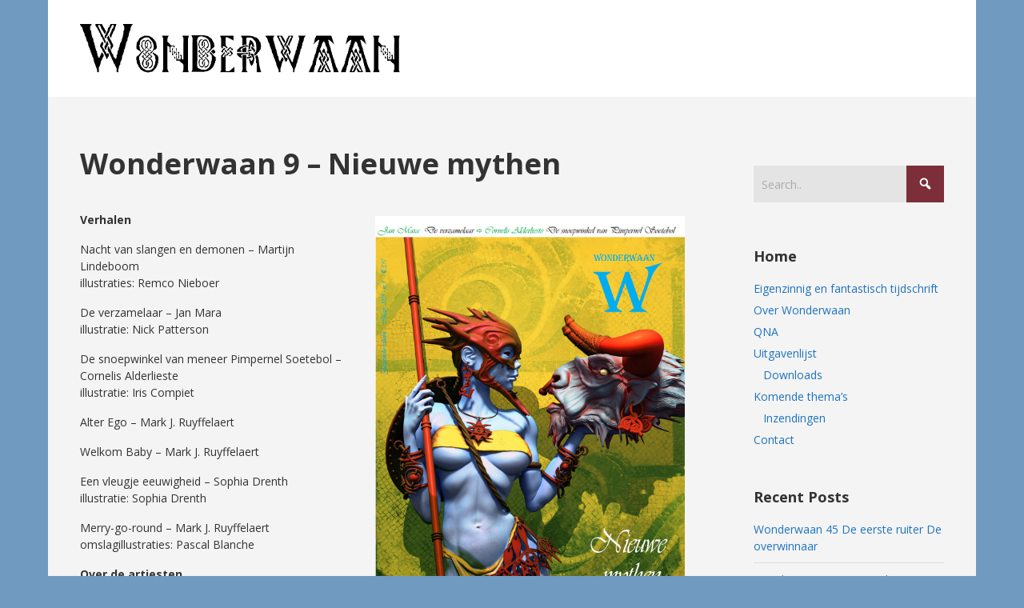

--- FILE ---
content_type: text/html; charset=UTF-8
request_url: https://wonderwaan.info/wonderwaan-9-nieuwe-mythen/
body_size: 10390
content:


<!DOCTYPE html>

<html xmlns="http://www.w3.org/1999/xhtml" lang="en-US">
	
        
    <head>
    	        
		    	<meta charset="UTF-8" />
		<meta name="viewport" content="width=device-width, height=device-height, initial-scale=1">
        <meta http-equiv="X-UA-Compatible" content="IE=edge">
		<link rel="profile" href="http://gmpg.org/xfn/11" />
            	
				<title>Wonderwaan 9 &#8211; Nieuwe mythen &#8211; Wonderwaan</title>
<meta name='robots' content='max-image-preview:large' />
	<style>img:is([sizes="auto" i], [sizes^="auto," i]) { contain-intrinsic-size: 3000px 1500px }</style>
	<link rel='dns-prefetch' href='//use.fontawesome.com' />
<link rel='dns-prefetch' href='//fonts.googleapis.com' />
<link rel="alternate" type="application/rss+xml" title="Wonderwaan &raquo; Feed" href="https://wonderwaan.info/feed/" />
<link rel="alternate" type="application/rss+xml" title="Wonderwaan &raquo; Comments Feed" href="https://wonderwaan.info/comments/feed/" />
<link rel="alternate" type="application/rss+xml" title="Wonderwaan &raquo; Wonderwaan 9 &#8211; Nieuwe mythen Comments Feed" href="https://wonderwaan.info/wonderwaan-9-nieuwe-mythen/feed/" />
<script type="text/javascript">
/* <![CDATA[ */
window._wpemojiSettings = {"baseUrl":"https:\/\/s.w.org\/images\/core\/emoji\/15.1.0\/72x72\/","ext":".png","svgUrl":"https:\/\/s.w.org\/images\/core\/emoji\/15.1.0\/svg\/","svgExt":".svg","source":{"concatemoji":"https:\/\/wonderwaan.info\/wp-includes\/js\/wp-emoji-release.min.js?ver=6.8.1"}};
/*! This file is auto-generated */
!function(i,n){var o,s,e;function c(e){try{var t={supportTests:e,timestamp:(new Date).valueOf()};sessionStorage.setItem(o,JSON.stringify(t))}catch(e){}}function p(e,t,n){e.clearRect(0,0,e.canvas.width,e.canvas.height),e.fillText(t,0,0);var t=new Uint32Array(e.getImageData(0,0,e.canvas.width,e.canvas.height).data),r=(e.clearRect(0,0,e.canvas.width,e.canvas.height),e.fillText(n,0,0),new Uint32Array(e.getImageData(0,0,e.canvas.width,e.canvas.height).data));return t.every(function(e,t){return e===r[t]})}function u(e,t,n){switch(t){case"flag":return n(e,"\ud83c\udff3\ufe0f\u200d\u26a7\ufe0f","\ud83c\udff3\ufe0f\u200b\u26a7\ufe0f")?!1:!n(e,"\ud83c\uddfa\ud83c\uddf3","\ud83c\uddfa\u200b\ud83c\uddf3")&&!n(e,"\ud83c\udff4\udb40\udc67\udb40\udc62\udb40\udc65\udb40\udc6e\udb40\udc67\udb40\udc7f","\ud83c\udff4\u200b\udb40\udc67\u200b\udb40\udc62\u200b\udb40\udc65\u200b\udb40\udc6e\u200b\udb40\udc67\u200b\udb40\udc7f");case"emoji":return!n(e,"\ud83d\udc26\u200d\ud83d\udd25","\ud83d\udc26\u200b\ud83d\udd25")}return!1}function f(e,t,n){var r="undefined"!=typeof WorkerGlobalScope&&self instanceof WorkerGlobalScope?new OffscreenCanvas(300,150):i.createElement("canvas"),a=r.getContext("2d",{willReadFrequently:!0}),o=(a.textBaseline="top",a.font="600 32px Arial",{});return e.forEach(function(e){o[e]=t(a,e,n)}),o}function t(e){var t=i.createElement("script");t.src=e,t.defer=!0,i.head.appendChild(t)}"undefined"!=typeof Promise&&(o="wpEmojiSettingsSupports",s=["flag","emoji"],n.supports={everything:!0,everythingExceptFlag:!0},e=new Promise(function(e){i.addEventListener("DOMContentLoaded",e,{once:!0})}),new Promise(function(t){var n=function(){try{var e=JSON.parse(sessionStorage.getItem(o));if("object"==typeof e&&"number"==typeof e.timestamp&&(new Date).valueOf()<e.timestamp+604800&&"object"==typeof e.supportTests)return e.supportTests}catch(e){}return null}();if(!n){if("undefined"!=typeof Worker&&"undefined"!=typeof OffscreenCanvas&&"undefined"!=typeof URL&&URL.createObjectURL&&"undefined"!=typeof Blob)try{var e="postMessage("+f.toString()+"("+[JSON.stringify(s),u.toString(),p.toString()].join(",")+"));",r=new Blob([e],{type:"text/javascript"}),a=new Worker(URL.createObjectURL(r),{name:"wpTestEmojiSupports"});return void(a.onmessage=function(e){c(n=e.data),a.terminate(),t(n)})}catch(e){}c(n=f(s,u,p))}t(n)}).then(function(e){for(var t in e)n.supports[t]=e[t],n.supports.everything=n.supports.everything&&n.supports[t],"flag"!==t&&(n.supports.everythingExceptFlag=n.supports.everythingExceptFlag&&n.supports[t]);n.supports.everythingExceptFlag=n.supports.everythingExceptFlag&&!n.supports.flag,n.DOMReady=!1,n.readyCallback=function(){n.DOMReady=!0}}).then(function(){return e}).then(function(){var e;n.supports.everything||(n.readyCallback(),(e=n.source||{}).concatemoji?t(e.concatemoji):e.wpemoji&&e.twemoji&&(t(e.twemoji),t(e.wpemoji)))}))}((window,document),window._wpemojiSettings);
/* ]]> */
</script>

<style id='wp-emoji-styles-inline-css' type='text/css'>

	img.wp-smiley, img.emoji {
		display: inline !important;
		border: none !important;
		box-shadow: none !important;
		height: 1em !important;
		width: 1em !important;
		margin: 0 0.07em !important;
		vertical-align: -0.1em !important;
		background: none !important;
		padding: 0 !important;
	}
</style>
<style id='classic-theme-styles-inline-css' type='text/css'>
/*! This file is auto-generated */
.wp-block-button__link{color:#fff;background-color:#32373c;border-radius:9999px;box-shadow:none;text-decoration:none;padding:calc(.667em + 2px) calc(1.333em + 2px);font-size:1.125em}.wp-block-file__button{background:#32373c;color:#fff;text-decoration:none}
</style>
<link rel='stylesheet' id='wpdm-fonticon-css' href='https://wonderwaan.info/wp-content/plugins/download-manager/assets/wpdm-iconfont/css/wpdm-icons.css?ver=6.8.1' type='text/css' media='all' />
<link rel='stylesheet' id='wpdm-front-css' href='https://wonderwaan.info/wp-content/plugins/download-manager/assets/css/front.min.css?ver=3.3.46' type='text/css' media='all' />
<link rel='stylesheet' id='wpdm-front-dark-css' href='https://wonderwaan.info/wp-content/plugins/download-manager/assets/css/front-dark.min.css?ver=3.3.46' type='text/css' media='all' />
<link rel='stylesheet' id='dashicons-css' href='https://wonderwaan.info/wp-includes/css/dashicons.min.css?ver=6.8.1' type='text/css' media='all' />
<link rel='stylesheet' id='bento-theme-styles-css' href='https://wonderwaan.info/wp-content/themes/bento/style.css' type='text/css' media='all' />
<style id='bento-theme-styles-inline-css' type='text/css'>

		.logo {
			padding: 30px 0;
			padding: 3rem 0;
		}
	
		@media screen and (min-width: 64em) {
			.bnt-container {
				max-width: 1080px;
				max-width: 108rem;
			}
		}
		@media screen and (min-width: 74.25em) {
			.bnt-container {
				padding: 0;
			}
		}
		@media screen and (min-width: 120em) {
			.bnt-container {
				max-width: 1440px;
				max-width: 144rem;
			}
		}
	
			@media screen and (min-width: 64em) {
				.site-wrapper {
					max-width: 1160px;
					max-width: 116rem;
				}
				.boxed-layout .fixed-header {
					max-width: 1160px;
					max-width: 116rem;
				}
			}
			@media screen and (min-width: 120em) {
				.site-wrapper {
					max-width: 1560px;
					max-width: 156rem;
				}
				.boxed-layout .fixed-header {
					max-width: 1560px;
					max-width: 156rem;
				}
			}
		
			.header-menu {
				background-color: #eeeeee;
			}
		
		body {
			font-family: Open Sans, Arial, sans-serif;
			font-size: 14px;
			font-size: 1.4em;
		}
		.site-content h1, 
		.site-content h2, 
		.site-content h3, 
		.site-content h4, 
		.site-content h5, 
		.site-content h6,
		.post-header-title h1 {
			font-family: Open Sans, Arial, sans-serif;
		}
		#nav-primary {
			font-family: Montserrat, Arial, sans-serif;
		}
		.primary-menu > li > a,
		.primary-menu > li > a:after {
			font-size: 16px;
			font-size: 1.6rem;
		}
	
		.site-header,
		.header-default .site-header.fixed-header,
		.header-centered .site-header.fixed-header,
		.header-side .site-wrapper {
			background: #ffffff;
		}
		.primary-menu > li > .sub-menu {
			border-top-color: #ffffff;
		}
		.primary-menu > li > a,
		#nav-mobile li a,
		.mobile-menu-trigger,
		.mobile-menu-close,
		.ham-menu-close {
			color: #333333;
		}
		.primary-menu > li > a:hover,
		.primary-menu > li.current-menu-item > a,
		.primary-menu > li.current-menu-ancestor > a {
			color: #1e73be;
		}
		.primary-menu .sub-menu li,
		#nav-mobile {
			background-color: #dddddd;
		}
		.primary-menu .sub-menu li a:hover,
		.primary-menu .sub-menu .current-menu-item:not(.current-menu-ancestor) > a,
		#nav-mobile li a:hover,
		#nav-mobile .current-menu-item:not(.current-menu-ancestor) > a {
			background-color: #cccccc;
		}
		.primary-menu .sub-menu,
		.primary-menu .sub-menu li,
		#nav-mobile li a,
		#nav-mobile .primary-mobile-menu > li:first-child > a {
			border-color: #cccccc;
		}
		.primary-menu .sub-menu li a {
			color: #333333; 
		}
		.primary-menu .sub-menu li:hover > a {
			color: #333333; 
		}
		#nav-mobile {
			background-color: #dddddd;
		}
		#nav-mobile li a,
		.mobile-menu-trigger,
		.mobile-menu-close {
			color: #333333;
		}
		#nav-mobile li a:hover,
		#nav-mobile .current-menu-item:not(.current-menu-ancestor) > a {
			background-color: #cccccc;
		}
		#nav-mobile li a,
		#nav-mobile .primary-mobile-menu > li:first-child > a {
			border-color: #cccccc;	
		}
		#nav-mobile li a:hover,
		.mobile-menu-trigger-container:hover,
		.mobile-menu-close:hover {
			color: #333333;
		}
	
		.site-content {
			background-color: #f4f4f4;
		}
		.site-content h1, 
		.site-content h2, 
		.site-content h3, 
		.site-content h4, 
		.site-content h5, 
		.site-content h6 {
			color: #333333;
		}
		.products .product a h3,
		.masonry-item-box a h2 {
			color: inherit;	
		}
		.site-content {
			color: #333333;
		}
		.site-content a:not(.masonry-item-link) {
			color: #1e73be;
		}
		.site-content a:not(.page-numbers) {
			color: #1e73be;
		}
		.site-content a:not(.ajax-load-more) {
			color: #1e73be;
		}
		.site-content a:not(.remove) {
			color: #1e73be;
		}
		.site-content a:not(.button) {
			color: #1e73be;
		}
		.page-links a .page-link-text:not(:hover) {
			color: #00B285;
		}
		label,
		.wp-caption-text,
		.post-date-blog,
		.entry-footer, 
		.archive-header .archive-description, 
		.comment-meta,
		.comment-notes,
		.project-types,
		.widget_archive li,
		.widget_categories li,
		.widget .post-date,
		.widget_calendar table caption,
		.widget_calendar table th,
		.widget_recent_comments .recentcomments,
		.product .price del,
		.widget del,
		.widget del .amount,
		.product_list_widget a.remove,
		.product_list_widget .quantity,
		.product-categories .count,
		.product_meta,
		.shop_table td.product-remove a,
		.woocommerce-checkout .payment_methods .wc_payment_method .payment_box {
			color: #999999;
		}
		hr,
		.entry-content table,
		.entry-content td,
		.entry-content th,
		.separator-line,
		.comment .comment .comment-nested,
		.comment-respond,
		.sidebar .widget_recent_entries ul li,
		.sidebar .widget_recent_comments ul li,
		.sidebar .widget_categories ul li,
		.sidebar .widget_archive ul li,
		.sidebar .widget_product_categories ul li,
		.woocommerce .site-footer .widget-woo .product_list_widget li,
		.woocommerce .site-footer .widget-woo .cart_list li:last-child,
		.woocommerce-tabs .tabs,
		.woocommerce-tabs .tabs li.active,
		.cart_item,
		.cart_totals .cart-subtotal,
		.cart_totals .order-total,
		.woocommerce-checkout-review-order table tfoot,
		.woocommerce-checkout-review-order table tfoot .order-total,
		.woocommerce-checkout-review-order table tfoot .shipping {
			border-color: #dddddd;	
		}
		input[type="text"], 
		input[type="password"], 
		input[type="email"], 
		input[type="number"], 
		input[type="tel"], 
		input[type="search"], 
		textarea, 
		select, 
		.select2-container {
			background-color: #e4e4e4;
			color: #333333;
		}
		::-webkit-input-placeholder { 
			color: #aaaaaa; 
		}
		::-moz-placeholder { 
			color: #aaaaaa; 
		}
		:-ms-input-placeholder { 
			color: #aaaaaa; 
		}
		input:-moz-placeholder { 
			color: #aaaaaa; 
		}
		.pagination a.page-numbers:hover,
		.woocommerce-pagination a.page-numbers:hover,
		.site-content a.ajax-load-more:hover,
		.page-links a .page-link-text:hover,
		.widget_price_filter .ui-slider .ui-slider-range, 
		.widget_price_filter .ui-slider .ui-slider-handle,
		input[type="submit"],
		.site-content .button,
		.widget_price_filter .ui-slider .ui-slider-range, 
		.widget_price_filter .ui-slider .ui-slider-handle {
			background-color: #7c2f39;	
		}
		.pagination a.page-numbers:hover,
		.woocommerce-pagination a.page-numbers:hover,
		.site-content a.ajax-load-more:hover,
		.page-links a .page-link-text:hover {
			border-color: #7c2f39;
		}
		.page-links a .page-link-text:not(:hover),
		.pagination a, 
		.woocommerce-pagination a,
		.site-content a.ajax-load-more {
			color: #7c2f39;
		}
		input[type="submit"]:hover,
		.site-content .button:hover {
			background-color: #510017;
		}
		input[type="submit"],
		.site-content .button,
		.site-content a.button,
		.pagination a.page-numbers:hover,
		.woocommerce-pagination a.page-numbers:hover,
		.site-content a.ajax-load-more:hover,
		.page-links a .page-link-text:hover {
			color: #ffffff;	
		}
		input[type="submit"]:hover,
		.site-content .button:hover {
			color: #ffffff;
		}
		.shop_table .actions .button,
		.shipping-calculator-form .button,
		.checkout_coupon .button,
		.widget_shopping_cart .button:first-child,
		.price_slider_amount .button {
			background-color: #999999;
		}
		.shop_table .actions .button:hover,
		.shipping-calculator-form .button:hover,
		.checkout_coupon .button:hover,
		.widget_shopping_cart .button:first-child:hover,
		.price_slider_amount .button:hover {
			background-color: #777777;
		}
		.shop_table .actions .button,
		.shipping-calculator-form .button,
		.checkout_coupon .button,
		.widget_shopping_cart .button:first-child,
		.price_slider_amount .button {
			color: #ffffff;
		}
		.shop_table .actions .button:hover,
		.shipping-calculator-form .button:hover,
		.checkout_coupon .button:hover,
		.widget_shopping_cart .button:first-child:hover,
		.price_slider_amount .button:hover {
			color: #ffffff;
		}
	
		.sidebar-footer {
			background-color: #888888;
		}
		.site-footer {
			color: #cccccc;
		}
		.site-footer a {
			color: #ffffff;
		}
		.site-footer label, 
		.site-footer .post-date-blog, 
		.site-footer .entry-footer, 
		.site-footer .comment-meta, 
		.site-footer .comment-notes, 
		.site-footer .widget_archive li, 
		.site-footer .widget_categories li, 
		.site-footer .widget .post-date, 
		.site-footer .widget_calendar table caption, 
		.site-footer .widget_calendar table th, 
		.site-footer .widget_recent_comments .recentcomments {
			color: #aaaaaa;
		}
		.sidebar-footer .widget_recent_entries ul li, 
		.sidebar-footer .widget_recent_comments ul li, 
		.sidebar-footer .widget_categories ul li, 
		.sidebar-footer .widget_archive ul li {
			border-color: #999999;
		}
		.bottom-footer {
			background-color: #666666;
			color: #cccccc;
		}
		.bottom-footer a {
			color: #ffffff;
		}
	
		.home.blog .post-header-title h1 {
			color: #ffffff;
		}
		.home.blog .post-header-subtitle {
			color: #cccccc;
		}
	

			.post-header-title h1,
			.entry-header h1 { 
				color: ; 
			}
			.post-header-subtitle {
				color: #999999;
			}
			.site-content {
				background-color: ;
			}
		
</style>
<link rel='stylesheet' id='font-awesome-css' href='https://use.fontawesome.com/releases/v5.0.13/css/all.css' type='text/css' media='all' />
<link rel='stylesheet' id='google-fonts-css' href='https://fonts.googleapis.com/css?family=Open+Sans%3A400%2C700%2C400italic%7COpen+Sans%3A400%2C700%2C400italic%7CMontserrat%3A400%2C700&#038;subset=cyrillic%2Clatin%2Clatin-ext%2Cgreek-ext' type='text/css' media='all' />
<script type="text/javascript" src="https://wonderwaan.info/wp-includes/js/tinymce/tinymce.min.js?ver=49110-20201110" id="wp-tinymce-root-js"></script>
<script type="text/javascript" src="https://wonderwaan.info/wp-includes/js/tinymce/plugins/compat3x/plugin.min.js?ver=49110-20201110" id="wp-tinymce-js"></script>
<script type="text/javascript" src="https://wonderwaan.info/wp-includes/js/jquery/jquery.min.js?ver=3.7.1" id="jquery-core-js"></script>
<script type="text/javascript" src="https://wonderwaan.info/wp-includes/js/jquery/jquery-migrate.min.js?ver=3.4.1" id="jquery-migrate-js"></script>
<script type="text/javascript" src="https://wonderwaan.info/wp-content/plugins/download-manager/assets/js/wpdm.min.js?ver=6.8.1" id="wpdm-frontend-js-js"></script>
<script type="text/javascript" id="wpdm-frontjs-js-extra">
/* <![CDATA[ */
var wpdm_url = {"home":"https:\/\/wonderwaan.info\/","site":"https:\/\/wonderwaan.info\/","ajax":"https:\/\/wonderwaan.info\/wp-admin\/admin-ajax.php"};
var wpdm_js = {"spinner":"<i class=\"wpdm-icon wpdm-sun wpdm-spin\"><\/i>","client_id":"d868d143ae20b22d6e51d7b4b3028b4e"};
var wpdm_strings = {"pass_var":"Password Verified!","pass_var_q":"Please click following button to start download.","start_dl":"Start Download"};
/* ]]> */
</script>
<script type="text/javascript" src="https://wonderwaan.info/wp-content/plugins/download-manager/assets/js/front.min.js?ver=3.3.46" id="wpdm-frontjs-js"></script>
<link rel="https://api.w.org/" href="https://wonderwaan.info/wp-json/" /><link rel="alternate" title="JSON" type="application/json" href="https://wonderwaan.info/wp-json/wp/v2/posts/164" /><link rel="EditURI" type="application/rsd+xml" title="RSD" href="https://wonderwaan.info/xmlrpc.php?rsd" />
<meta name="generator" content="WordPress 6.8.1" />
<link rel="canonical" href="https://wonderwaan.info/wonderwaan-9-nieuwe-mythen/" />
<link rel='shortlink' href='https://wonderwaan.info/?p=164' />
<link rel="alternate" title="oEmbed (JSON)" type="application/json+oembed" href="https://wonderwaan.info/wp-json/oembed/1.0/embed?url=https%3A%2F%2Fwonderwaan.info%2Fwonderwaan-9-nieuwe-mythen%2F" />
<link rel="alternate" title="oEmbed (XML)" type="text/xml+oembed" href="https://wonderwaan.info/wp-json/oembed/1.0/embed?url=https%3A%2F%2Fwonderwaan.info%2Fwonderwaan-9-nieuwe-mythen%2F&#038;format=xml" />
<style type="text/css" id="custom-background-css">
body.custom-background { background-color: #709abf; }
</style>
	<link rel="icon" href="https://wonderwaan.info/wp-content/uploads/2025/02/wowa-150x150.png" sizes="32x32" />
<link rel="icon" href="https://wonderwaan.info/wp-content/uploads/2025/02/wowa-300x300.png" sizes="192x192" />
<link rel="apple-touch-icon" href="https://wonderwaan.info/wp-content/uploads/2025/02/wowa-300x300.png" />
<meta name="msapplication-TileImage" content="https://wonderwaan.info/wp-content/uploads/2025/02/wowa-300x300.png" />
<meta name="generator" content="WordPress Download Manager 3.3.46" />
                <style>
        /* WPDM Link Template Styles */        </style>
                <style>

            :root {
                --color-primary: #4a8eff;
                --color-primary-rgb: 74, 142, 255;
                --color-primary-hover: #5998ff;
                --color-primary-active: #3281ff;
                --clr-sec: #6c757d;
                --clr-sec-rgb: 108, 117, 125;
                --clr-sec-hover: #6c757d;
                --clr-sec-active: #6c757d;
                --color-secondary: #6c757d;
                --color-secondary-rgb: 108, 117, 125;
                --color-secondary-hover: #6c757d;
                --color-secondary-active: #6c757d;
                --color-success: #018e11;
                --color-success-rgb: 1, 142, 17;
                --color-success-hover: #0aad01;
                --color-success-active: #0c8c01;
                --color-info: #2CA8FF;
                --color-info-rgb: 44, 168, 255;
                --color-info-hover: #2CA8FF;
                --color-info-active: #2CA8FF;
                --color-warning: #FFB236;
                --color-warning-rgb: 255, 178, 54;
                --color-warning-hover: #FFB236;
                --color-warning-active: #FFB236;
                --color-danger: #ff5062;
                --color-danger-rgb: 255, 80, 98;
                --color-danger-hover: #ff5062;
                --color-danger-active: #ff5062;
                --color-green: #30b570;
                --color-blue: #0073ff;
                --color-purple: #8557D3;
                --color-red: #ff5062;
                --color-muted: rgba(69, 89, 122, 0.6);
                --wpdm-font: "Sen", -apple-system, BlinkMacSystemFont, "Segoe UI", Roboto, Helvetica, Arial, sans-serif, "Apple Color Emoji", "Segoe UI Emoji", "Segoe UI Symbol";
            }

            .wpdm-download-link.btn.btn-primary {
                border-radius: 4px;
            }


        </style>
                
    </head>
    
    
        
    <body class="wp-singular post-template-default single single-post postid-164 single-format-standard custom-background wp-custom-logo wp-theme-bento has-sidebar right-sidebar boxed-layout header-hamburger">
	
			
		         				
		<div class="site-wrapper clear">

			<header class="site-header no-fixed-header">
            	<div class="bnt-container">
                
                	            		
                    <div class="logo clear"><a href="https://wonderwaan.info/" class="logo-image-link"><img class="logo-fullsize" src="https://wonderwaan.info/wp-content/uploads/2017/07/wowalogo-1.png" alt="Wonderwaan" /><img class="logo-mobile" src="https://wonderwaan.info/wp-content/uploads/2017/07/wowalogo-1.png" alt="Wonderwaan" /></a></div>                    
                                        
                </div>
            </header>
			
			<!-- .site-header -->
						
						
        	<div class="site-content">
<div class="bnt-container">
    
    <div class="content content-post">
        <main class="site-main" role="main">
        
            
<article id="post-164" class="post-164 post type-post status-publish format-standard hentry category-woafl no-thumb">

	<header class="entry-header"><h1 class="entry-title">Wonderwaan 9 &#8211; Nieuwe mythen</h1></header><div class="entry-content clear"><p><strong><img fetchpriority="high" decoding="async" class="alignright wp-image-22" src="https://wonderwaan.info/wp-content/uploads/2017/07/wowa9-211x300.jpg" alt="" width="387" height="550" srcset="https://wonderwaan.info/wp-content/uploads/2017/07/wowa9-211x300.jpg 211w, https://wonderwaan.info/wp-content/uploads/2017/07/wowa9.jpg 579w" sizes="(max-width: 387px) 100vw, 387px" />Verhalen</strong></p>
<p>Nacht van slangen en demonen &#8211; Martijn Lindeboom<br />
illustraties: Remco Nieboer</p>
<p>De verzamelaar &#8211; Jan Mara<br />
illustratie: Nick Patterson</p>
<p>De snoepwinkel van meneer Pimpernel Soetebol &#8211; Cornelis Alderlieste<br />
illustratie: Iris Compiet</p>
<p>Alter Ego &#8211; Mark J. Ruyffelaert</p>
<p>Welkom Baby &#8211; Mark J. Ruyffelaert</p>
<p>Een vleugje eeuwigheid &#8211; Sophia Drenth<br />
illustratie: Sophia Drenth</p>
<p>Merry-go-round &#8211; Mark J. Ruyffelaert<br />
omslagillustraties: Pascal Blanche</p>
<p><strong>Over de artiesten</strong></p>
<p>Pascal Blanche is een Franse 3Dkunstenaar, werkzaam als art director en freelancer. Hij heeft gewerkt aan de eerste Frans-Canadese CG-film Kaena:The Prophecy, alsook aan de videogames Naruto: Rise of a Ninja en Myst IV Revelation. Daarnaast probeert hij tijd vrij te maken voor het uitwerken van zijn privéprojecten. De oogstrelende resultaten zijn te bewonderen op zijn Derelict Planet: www.3dluvr.com/pascalb/index.html</p>
<p>Iris Margareta Andriessen-Compiet (1979) is woonachtig te Kloosterzande in Zeeuws-Vlaanderen. Deze prettig gestoorde zelfstandige illustrator en parttime grafisch vormgever is geboren op 1 april, wat overigens niet wil zeggen dat haar werk een grap is. Ze is cum laude afgestudeerd aan de kunstacademie St. Joost en timmert hard aan de weg met haar eigen zeer uitgesproken stijl, onder meer als één van de huisillustratoren van Pure Fantasy Magazine en uitgeverij Ardor House. Meer werk van Iris is te vinden op www.eyeris.eu</p>
<p>‘Ik vertel dus ik besta,’ zo zou het levensmotto van Sophia Drenth (1971) kunnen luiden. Na jaren verhalen door middel van het geschreven woord verteld te hebben, richt zij zich nu voornamelijk op beeldende kunstvormen. Gemengde technieken, textiele werk vormen en edelsmeden behoren tot de methodes waarmee haar werk tot stand komt. Zij woont nog altijd in hartje Amsterdam. Haar webwinkel staat op www.philosophia.etsy.com</p>
<p>Remco Nieboer werkt in zijn vrije tijd aan illustraties en strips in het sf- en fantasy-genre, veelal in samenwerking met schrijver Martijn Lindeboom, waarmee hij inmiddels al twee boeken op zijn naam heeft staan en diverse publicaties. Meer werk van beiden is te vinden op www.gron-fantasy.nl</p>
<p>Nick Patterson hoopt met zijn tekeningen een gevoel van nieuws gierigheid op te wekken door bepaalde delen onduidelijk te laten, of door elementen net buiten beeld te houden. Zijn werk wordt interessant door de verbeeldingskracht van de aan schouwer. Een autodidact, hij tekent sinds hij een potlood vast kan houden. Zijn droom is om zijn brood te kunnen verdienen met zijn talent. Geniet van zijn werk op: http://nicktheartisticfreak.deviantart.com/gallery</p>
</div><footer class="entry-footer"><div class="post-tags"></div></footer>		
</article>    
        </main>
    </div>
    
    			<div class="sidebar widget-area">
				<div id="search-2" class="widget widget-sidebar widget_search clear">
<form role="search" method="get" id="searchform" class="search-form" action="https://wonderwaan.info/">
    <div class="search-form-wrap">
		<input type="text" value="" name="s" id="s" class="search-form-input" placeholder="Search.." />
        <input type="submit" id="searchsubmit" class="button submit-button" value="&#xf179;" />
    </div>
</form></div><div id="nav_menu-3" class="widget widget-sidebar widget_nav_menu clear"><h3 class="widget-title">Home</h3><div class="menu-navigatie-container"><ul id="menu-navigatie" class="menu"><li id="menu-item-96" class="menu-item menu-item-type-post_type menu-item-object-page menu-item-home menu-item-96"><a href="https://wonderwaan.info/">Eigenzinnig en fantastisch tijdschrift</a></li>
<li id="menu-item-122" class="menu-item menu-item-type-post_type menu-item-object-page menu-item-122"><a href="https://wonderwaan.info/over-wonderwaan/">Over Wonderwaan</a></li>
<li id="menu-item-119" class="menu-item menu-item-type-post_type menu-item-object-page menu-item-119"><a href="https://wonderwaan.info/qna/">QNA</a></li>
<li id="menu-item-128" class="menu-item menu-item-type-post_type menu-item-object-page menu-item-has-children menu-item-128"><a href="https://wonderwaan.info/uitgavengalerij/">Uitgavenlijst</a>
<ul class="sub-menu">
	<li id="menu-item-221" class="menu-item menu-item-type-taxonomy menu-item-object-wpdmcategory menu-item-221"><a href="https://wonderwaan.info/download-category/downloads/">Downloads</a></li>
</ul>
</li>
<li id="menu-item-196" class="menu-item menu-item-type-post_type menu-item-object-page menu-item-has-children menu-item-196"><a href="https://wonderwaan.info/komende-themas/">Komende thema&#8217;s</a>
<ul class="sub-menu">
	<li id="menu-item-195" class="menu-item menu-item-type-post_type menu-item-object-page menu-item-195"><a href="https://wonderwaan.info/inzendingen/">Inzendingen</a></li>
</ul>
</li>
<li id="menu-item-228" class="menu-item menu-item-type-post_type menu-item-object-page menu-item-228"><a href="https://wonderwaan.info/contact/">Contact</a></li>
</ul></div></div>
		<div id="recent-posts-2" class="widget widget-sidebar widget_recent_entries clear">
		<h3 class="widget-title">Recent Posts</h3>
		<ul>
											<li>
					<a href="https://wonderwaan.info/wonderwaan-45-de-eerste-ruiter-de-overwinnaar/">Wonderwaan 45 De eerste ruiter De overwinnaar</a>
									</li>
											<li>
					<a href="https://wonderwaan.info/wowa13/">Wonderwaan 13 &#8211; Het geheime leven der superhelden</a>
									</li>
											<li>
					<a href="https://wonderwaan.info/wonderwaan-40-gotterdammerung/">Wonderwaan 40 &#8211; Götterdämmerung</a>
									</li>
											<li>
					<a href="https://wonderwaan.info/wonderwaan-43-edgezero-jaarbundel-2016/">Wonderwaan 43 &#8211; EdgeZero jaarbundel 2016</a>
									</li>
											<li>
					<a href="https://wonderwaan.info/wonderwaan-39-edge-zero-jaarbundel/">Wonderwaan 39: Edge Zero jaarbundel</a>
									</li>
					</ul>

		</div>			</div>
			    
</div>


            </div><!-- .site-content -->
			
						<div class="after-content">
			</div>
            
            <footer class="site-footer">
				
								                    
				                <div class="bottom-footer clear">
                	<div class="bnt-container">
					
								<div class="footer-menu">
			<div id="nav-footer" class="nav">
				<nav>
					<div class="menu-container"><ul id="menu-navigatie-1" class="menu-footer"><li class="menu-item menu-item-type-post_type menu-item-object-page menu-item-home menu-item-96"><a href="https://wonderwaan.info/"><span class="menu-item-inner">Eigenzinnig en fantastisch tijdschrift</span></a></li>
<li class="menu-item menu-item-type-post_type menu-item-object-page menu-item-122"><a href="https://wonderwaan.info/over-wonderwaan/"><span class="menu-item-inner">Over Wonderwaan</span></a></li>
<li class="menu-item menu-item-type-post_type menu-item-object-page menu-item-119"><a href="https://wonderwaan.info/qna/"><span class="menu-item-inner">QNA</span></a></li>
<li class="menu-item menu-item-type-post_type menu-item-object-page menu-item-128"><a href="https://wonderwaan.info/uitgavengalerij/"><span class="menu-item-inner">Uitgavenlijst</span></a></li>
<li class="menu-item menu-item-type-post_type menu-item-object-page menu-item-196"><a href="https://wonderwaan.info/komende-themas/"><span class="menu-item-inner">Komende thema&#8217;s</span></a></li>
<li class="menu-item menu-item-type-post_type menu-item-object-page menu-item-228"><a href="https://wonderwaan.info/contact/"><span class="menu-item-inner">Contact</span></a></li>
</ul></div>				</nav>
			</div>
		</div>
								
                        <div class="footer-copyright">&#169; 2026 Wonderwaan. Bento theme by Satori</div>						
                    </div>
                </div>
                
            </footer><!-- .site-footer -->

		</div><!-- .site-wrapper -->
		
				<script type="speculationrules">
{"prefetch":[{"source":"document","where":{"and":[{"href_matches":"\/*"},{"not":{"href_matches":["\/wp-*.php","\/wp-admin\/*","\/wp-content\/uploads\/*","\/wp-content\/*","\/wp-content\/plugins\/*","\/wp-content\/themes\/bento\/*","\/*\\?(.+)"]}},{"not":{"selector_matches":"a[rel~=\"nofollow\"]"}},{"not":{"selector_matches":".no-prefetch, .no-prefetch a"}}]},"eagerness":"conservative"}]}
</script>
            <script>
                const abmsg = "We noticed an ad blocker. Consider whitelisting us to support the site ❤️";
                const abmsgd = "download";
                const iswpdmpropage = 0;
                jQuery(function($){

                    
                });
            </script>
            <div id="fb-root"></div>
            <script type="text/javascript" src="https://wonderwaan.info/wp-includes/js/dist/hooks.min.js?ver=4d63a3d491d11ffd8ac6" id="wp-hooks-js"></script>
<script type="text/javascript" src="https://wonderwaan.info/wp-includes/js/dist/i18n.min.js?ver=5e580eb46a90c2b997e6" id="wp-i18n-js"></script>
<script type="text/javascript" id="wp-i18n-js-after">
/* <![CDATA[ */
wp.i18n.setLocaleData( { 'text direction\u0004ltr': [ 'ltr' ] } );
/* ]]> */
</script>
<script type="text/javascript" src="https://wonderwaan.info/wp-includes/js/jquery/jquery.form.min.js?ver=4.3.0" id="jquery-form-js"></script>
<script type="text/javascript" src="https://wonderwaan.info/wp-content/themes/bento/includes/fitvids/jquery.fitvids.js?ver=6.8.1" id="jquery-fitvids-js"></script>
<script type="text/javascript" id="bento-theme-scripts-js-extra">
/* <![CDATA[ */
var bentoThemeVars = {"menu_config":"2","fixed_menu":"1","ajaxurl":"https:\/\/wonderwaan.info\/wp-admin\/admin-ajax.php","query_vars":"{\"page\":\"\",\"name\":\"wonderwaan-9-nieuwe-mythen\"}","paged":"0","max_pages":"0","grid_mode":"nogrid"};
/* ]]> */
</script>
<script type="text/javascript" src="https://wonderwaan.info/wp-content/themes/bento/includes/js/theme-scripts.js?ver=6.8.1" id="bento-theme-scripts-js"></script>

	</body>
    
</html>

<!-- Page cached by LiteSpeed Cache 7.7 on 2026-01-26 12:09:27 -->